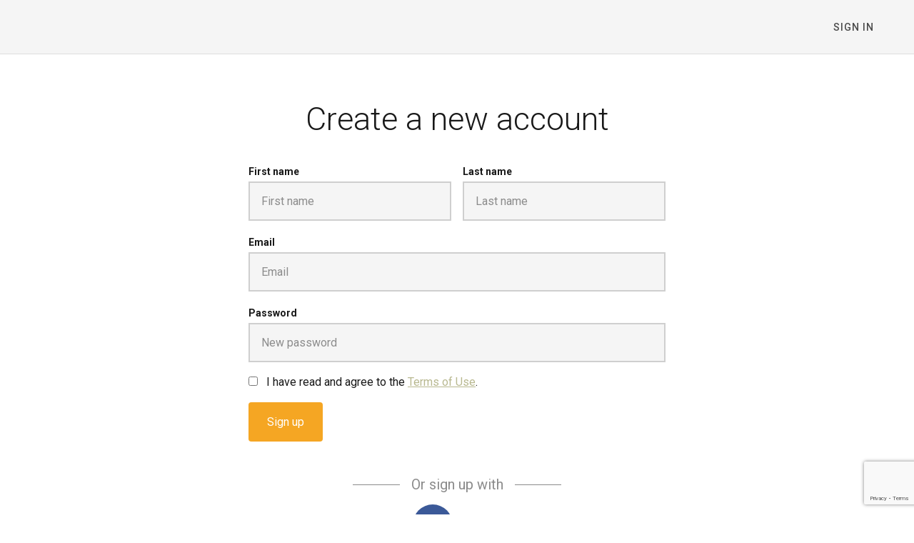

--- FILE ---
content_type: text/html; charset=utf-8
request_url: https://www.google.com/recaptcha/api2/anchor?ar=1&k=6LcHMbwrAAAAAKdRrUk-BjwvEijSdfbaI-zc5eX5&co=aHR0cHM6Ly9sZWFybnBsYXl0aHJpdmUudGhpbmtpZmljLmNvbTo0NDM.&hl=en&v=PoyoqOPhxBO7pBk68S4YbpHZ&size=invisible&anchor-ms=20000&execute-ms=30000&cb=xghcjahdoqrk
body_size: 48970
content:
<!DOCTYPE HTML><html dir="ltr" lang="en"><head><meta http-equiv="Content-Type" content="text/html; charset=UTF-8">
<meta http-equiv="X-UA-Compatible" content="IE=edge">
<title>reCAPTCHA</title>
<style type="text/css">
/* cyrillic-ext */
@font-face {
  font-family: 'Roboto';
  font-style: normal;
  font-weight: 400;
  font-stretch: 100%;
  src: url(//fonts.gstatic.com/s/roboto/v48/KFO7CnqEu92Fr1ME7kSn66aGLdTylUAMa3GUBHMdazTgWw.woff2) format('woff2');
  unicode-range: U+0460-052F, U+1C80-1C8A, U+20B4, U+2DE0-2DFF, U+A640-A69F, U+FE2E-FE2F;
}
/* cyrillic */
@font-face {
  font-family: 'Roboto';
  font-style: normal;
  font-weight: 400;
  font-stretch: 100%;
  src: url(//fonts.gstatic.com/s/roboto/v48/KFO7CnqEu92Fr1ME7kSn66aGLdTylUAMa3iUBHMdazTgWw.woff2) format('woff2');
  unicode-range: U+0301, U+0400-045F, U+0490-0491, U+04B0-04B1, U+2116;
}
/* greek-ext */
@font-face {
  font-family: 'Roboto';
  font-style: normal;
  font-weight: 400;
  font-stretch: 100%;
  src: url(//fonts.gstatic.com/s/roboto/v48/KFO7CnqEu92Fr1ME7kSn66aGLdTylUAMa3CUBHMdazTgWw.woff2) format('woff2');
  unicode-range: U+1F00-1FFF;
}
/* greek */
@font-face {
  font-family: 'Roboto';
  font-style: normal;
  font-weight: 400;
  font-stretch: 100%;
  src: url(//fonts.gstatic.com/s/roboto/v48/KFO7CnqEu92Fr1ME7kSn66aGLdTylUAMa3-UBHMdazTgWw.woff2) format('woff2');
  unicode-range: U+0370-0377, U+037A-037F, U+0384-038A, U+038C, U+038E-03A1, U+03A3-03FF;
}
/* math */
@font-face {
  font-family: 'Roboto';
  font-style: normal;
  font-weight: 400;
  font-stretch: 100%;
  src: url(//fonts.gstatic.com/s/roboto/v48/KFO7CnqEu92Fr1ME7kSn66aGLdTylUAMawCUBHMdazTgWw.woff2) format('woff2');
  unicode-range: U+0302-0303, U+0305, U+0307-0308, U+0310, U+0312, U+0315, U+031A, U+0326-0327, U+032C, U+032F-0330, U+0332-0333, U+0338, U+033A, U+0346, U+034D, U+0391-03A1, U+03A3-03A9, U+03B1-03C9, U+03D1, U+03D5-03D6, U+03F0-03F1, U+03F4-03F5, U+2016-2017, U+2034-2038, U+203C, U+2040, U+2043, U+2047, U+2050, U+2057, U+205F, U+2070-2071, U+2074-208E, U+2090-209C, U+20D0-20DC, U+20E1, U+20E5-20EF, U+2100-2112, U+2114-2115, U+2117-2121, U+2123-214F, U+2190, U+2192, U+2194-21AE, U+21B0-21E5, U+21F1-21F2, U+21F4-2211, U+2213-2214, U+2216-22FF, U+2308-230B, U+2310, U+2319, U+231C-2321, U+2336-237A, U+237C, U+2395, U+239B-23B7, U+23D0, U+23DC-23E1, U+2474-2475, U+25AF, U+25B3, U+25B7, U+25BD, U+25C1, U+25CA, U+25CC, U+25FB, U+266D-266F, U+27C0-27FF, U+2900-2AFF, U+2B0E-2B11, U+2B30-2B4C, U+2BFE, U+3030, U+FF5B, U+FF5D, U+1D400-1D7FF, U+1EE00-1EEFF;
}
/* symbols */
@font-face {
  font-family: 'Roboto';
  font-style: normal;
  font-weight: 400;
  font-stretch: 100%;
  src: url(//fonts.gstatic.com/s/roboto/v48/KFO7CnqEu92Fr1ME7kSn66aGLdTylUAMaxKUBHMdazTgWw.woff2) format('woff2');
  unicode-range: U+0001-000C, U+000E-001F, U+007F-009F, U+20DD-20E0, U+20E2-20E4, U+2150-218F, U+2190, U+2192, U+2194-2199, U+21AF, U+21E6-21F0, U+21F3, U+2218-2219, U+2299, U+22C4-22C6, U+2300-243F, U+2440-244A, U+2460-24FF, U+25A0-27BF, U+2800-28FF, U+2921-2922, U+2981, U+29BF, U+29EB, U+2B00-2BFF, U+4DC0-4DFF, U+FFF9-FFFB, U+10140-1018E, U+10190-1019C, U+101A0, U+101D0-101FD, U+102E0-102FB, U+10E60-10E7E, U+1D2C0-1D2D3, U+1D2E0-1D37F, U+1F000-1F0FF, U+1F100-1F1AD, U+1F1E6-1F1FF, U+1F30D-1F30F, U+1F315, U+1F31C, U+1F31E, U+1F320-1F32C, U+1F336, U+1F378, U+1F37D, U+1F382, U+1F393-1F39F, U+1F3A7-1F3A8, U+1F3AC-1F3AF, U+1F3C2, U+1F3C4-1F3C6, U+1F3CA-1F3CE, U+1F3D4-1F3E0, U+1F3ED, U+1F3F1-1F3F3, U+1F3F5-1F3F7, U+1F408, U+1F415, U+1F41F, U+1F426, U+1F43F, U+1F441-1F442, U+1F444, U+1F446-1F449, U+1F44C-1F44E, U+1F453, U+1F46A, U+1F47D, U+1F4A3, U+1F4B0, U+1F4B3, U+1F4B9, U+1F4BB, U+1F4BF, U+1F4C8-1F4CB, U+1F4D6, U+1F4DA, U+1F4DF, U+1F4E3-1F4E6, U+1F4EA-1F4ED, U+1F4F7, U+1F4F9-1F4FB, U+1F4FD-1F4FE, U+1F503, U+1F507-1F50B, U+1F50D, U+1F512-1F513, U+1F53E-1F54A, U+1F54F-1F5FA, U+1F610, U+1F650-1F67F, U+1F687, U+1F68D, U+1F691, U+1F694, U+1F698, U+1F6AD, U+1F6B2, U+1F6B9-1F6BA, U+1F6BC, U+1F6C6-1F6CF, U+1F6D3-1F6D7, U+1F6E0-1F6EA, U+1F6F0-1F6F3, U+1F6F7-1F6FC, U+1F700-1F7FF, U+1F800-1F80B, U+1F810-1F847, U+1F850-1F859, U+1F860-1F887, U+1F890-1F8AD, U+1F8B0-1F8BB, U+1F8C0-1F8C1, U+1F900-1F90B, U+1F93B, U+1F946, U+1F984, U+1F996, U+1F9E9, U+1FA00-1FA6F, U+1FA70-1FA7C, U+1FA80-1FA89, U+1FA8F-1FAC6, U+1FACE-1FADC, U+1FADF-1FAE9, U+1FAF0-1FAF8, U+1FB00-1FBFF;
}
/* vietnamese */
@font-face {
  font-family: 'Roboto';
  font-style: normal;
  font-weight: 400;
  font-stretch: 100%;
  src: url(//fonts.gstatic.com/s/roboto/v48/KFO7CnqEu92Fr1ME7kSn66aGLdTylUAMa3OUBHMdazTgWw.woff2) format('woff2');
  unicode-range: U+0102-0103, U+0110-0111, U+0128-0129, U+0168-0169, U+01A0-01A1, U+01AF-01B0, U+0300-0301, U+0303-0304, U+0308-0309, U+0323, U+0329, U+1EA0-1EF9, U+20AB;
}
/* latin-ext */
@font-face {
  font-family: 'Roboto';
  font-style: normal;
  font-weight: 400;
  font-stretch: 100%;
  src: url(//fonts.gstatic.com/s/roboto/v48/KFO7CnqEu92Fr1ME7kSn66aGLdTylUAMa3KUBHMdazTgWw.woff2) format('woff2');
  unicode-range: U+0100-02BA, U+02BD-02C5, U+02C7-02CC, U+02CE-02D7, U+02DD-02FF, U+0304, U+0308, U+0329, U+1D00-1DBF, U+1E00-1E9F, U+1EF2-1EFF, U+2020, U+20A0-20AB, U+20AD-20C0, U+2113, U+2C60-2C7F, U+A720-A7FF;
}
/* latin */
@font-face {
  font-family: 'Roboto';
  font-style: normal;
  font-weight: 400;
  font-stretch: 100%;
  src: url(//fonts.gstatic.com/s/roboto/v48/KFO7CnqEu92Fr1ME7kSn66aGLdTylUAMa3yUBHMdazQ.woff2) format('woff2');
  unicode-range: U+0000-00FF, U+0131, U+0152-0153, U+02BB-02BC, U+02C6, U+02DA, U+02DC, U+0304, U+0308, U+0329, U+2000-206F, U+20AC, U+2122, U+2191, U+2193, U+2212, U+2215, U+FEFF, U+FFFD;
}
/* cyrillic-ext */
@font-face {
  font-family: 'Roboto';
  font-style: normal;
  font-weight: 500;
  font-stretch: 100%;
  src: url(//fonts.gstatic.com/s/roboto/v48/KFO7CnqEu92Fr1ME7kSn66aGLdTylUAMa3GUBHMdazTgWw.woff2) format('woff2');
  unicode-range: U+0460-052F, U+1C80-1C8A, U+20B4, U+2DE0-2DFF, U+A640-A69F, U+FE2E-FE2F;
}
/* cyrillic */
@font-face {
  font-family: 'Roboto';
  font-style: normal;
  font-weight: 500;
  font-stretch: 100%;
  src: url(//fonts.gstatic.com/s/roboto/v48/KFO7CnqEu92Fr1ME7kSn66aGLdTylUAMa3iUBHMdazTgWw.woff2) format('woff2');
  unicode-range: U+0301, U+0400-045F, U+0490-0491, U+04B0-04B1, U+2116;
}
/* greek-ext */
@font-face {
  font-family: 'Roboto';
  font-style: normal;
  font-weight: 500;
  font-stretch: 100%;
  src: url(//fonts.gstatic.com/s/roboto/v48/KFO7CnqEu92Fr1ME7kSn66aGLdTylUAMa3CUBHMdazTgWw.woff2) format('woff2');
  unicode-range: U+1F00-1FFF;
}
/* greek */
@font-face {
  font-family: 'Roboto';
  font-style: normal;
  font-weight: 500;
  font-stretch: 100%;
  src: url(//fonts.gstatic.com/s/roboto/v48/KFO7CnqEu92Fr1ME7kSn66aGLdTylUAMa3-UBHMdazTgWw.woff2) format('woff2');
  unicode-range: U+0370-0377, U+037A-037F, U+0384-038A, U+038C, U+038E-03A1, U+03A3-03FF;
}
/* math */
@font-face {
  font-family: 'Roboto';
  font-style: normal;
  font-weight: 500;
  font-stretch: 100%;
  src: url(//fonts.gstatic.com/s/roboto/v48/KFO7CnqEu92Fr1ME7kSn66aGLdTylUAMawCUBHMdazTgWw.woff2) format('woff2');
  unicode-range: U+0302-0303, U+0305, U+0307-0308, U+0310, U+0312, U+0315, U+031A, U+0326-0327, U+032C, U+032F-0330, U+0332-0333, U+0338, U+033A, U+0346, U+034D, U+0391-03A1, U+03A3-03A9, U+03B1-03C9, U+03D1, U+03D5-03D6, U+03F0-03F1, U+03F4-03F5, U+2016-2017, U+2034-2038, U+203C, U+2040, U+2043, U+2047, U+2050, U+2057, U+205F, U+2070-2071, U+2074-208E, U+2090-209C, U+20D0-20DC, U+20E1, U+20E5-20EF, U+2100-2112, U+2114-2115, U+2117-2121, U+2123-214F, U+2190, U+2192, U+2194-21AE, U+21B0-21E5, U+21F1-21F2, U+21F4-2211, U+2213-2214, U+2216-22FF, U+2308-230B, U+2310, U+2319, U+231C-2321, U+2336-237A, U+237C, U+2395, U+239B-23B7, U+23D0, U+23DC-23E1, U+2474-2475, U+25AF, U+25B3, U+25B7, U+25BD, U+25C1, U+25CA, U+25CC, U+25FB, U+266D-266F, U+27C0-27FF, U+2900-2AFF, U+2B0E-2B11, U+2B30-2B4C, U+2BFE, U+3030, U+FF5B, U+FF5D, U+1D400-1D7FF, U+1EE00-1EEFF;
}
/* symbols */
@font-face {
  font-family: 'Roboto';
  font-style: normal;
  font-weight: 500;
  font-stretch: 100%;
  src: url(//fonts.gstatic.com/s/roboto/v48/KFO7CnqEu92Fr1ME7kSn66aGLdTylUAMaxKUBHMdazTgWw.woff2) format('woff2');
  unicode-range: U+0001-000C, U+000E-001F, U+007F-009F, U+20DD-20E0, U+20E2-20E4, U+2150-218F, U+2190, U+2192, U+2194-2199, U+21AF, U+21E6-21F0, U+21F3, U+2218-2219, U+2299, U+22C4-22C6, U+2300-243F, U+2440-244A, U+2460-24FF, U+25A0-27BF, U+2800-28FF, U+2921-2922, U+2981, U+29BF, U+29EB, U+2B00-2BFF, U+4DC0-4DFF, U+FFF9-FFFB, U+10140-1018E, U+10190-1019C, U+101A0, U+101D0-101FD, U+102E0-102FB, U+10E60-10E7E, U+1D2C0-1D2D3, U+1D2E0-1D37F, U+1F000-1F0FF, U+1F100-1F1AD, U+1F1E6-1F1FF, U+1F30D-1F30F, U+1F315, U+1F31C, U+1F31E, U+1F320-1F32C, U+1F336, U+1F378, U+1F37D, U+1F382, U+1F393-1F39F, U+1F3A7-1F3A8, U+1F3AC-1F3AF, U+1F3C2, U+1F3C4-1F3C6, U+1F3CA-1F3CE, U+1F3D4-1F3E0, U+1F3ED, U+1F3F1-1F3F3, U+1F3F5-1F3F7, U+1F408, U+1F415, U+1F41F, U+1F426, U+1F43F, U+1F441-1F442, U+1F444, U+1F446-1F449, U+1F44C-1F44E, U+1F453, U+1F46A, U+1F47D, U+1F4A3, U+1F4B0, U+1F4B3, U+1F4B9, U+1F4BB, U+1F4BF, U+1F4C8-1F4CB, U+1F4D6, U+1F4DA, U+1F4DF, U+1F4E3-1F4E6, U+1F4EA-1F4ED, U+1F4F7, U+1F4F9-1F4FB, U+1F4FD-1F4FE, U+1F503, U+1F507-1F50B, U+1F50D, U+1F512-1F513, U+1F53E-1F54A, U+1F54F-1F5FA, U+1F610, U+1F650-1F67F, U+1F687, U+1F68D, U+1F691, U+1F694, U+1F698, U+1F6AD, U+1F6B2, U+1F6B9-1F6BA, U+1F6BC, U+1F6C6-1F6CF, U+1F6D3-1F6D7, U+1F6E0-1F6EA, U+1F6F0-1F6F3, U+1F6F7-1F6FC, U+1F700-1F7FF, U+1F800-1F80B, U+1F810-1F847, U+1F850-1F859, U+1F860-1F887, U+1F890-1F8AD, U+1F8B0-1F8BB, U+1F8C0-1F8C1, U+1F900-1F90B, U+1F93B, U+1F946, U+1F984, U+1F996, U+1F9E9, U+1FA00-1FA6F, U+1FA70-1FA7C, U+1FA80-1FA89, U+1FA8F-1FAC6, U+1FACE-1FADC, U+1FADF-1FAE9, U+1FAF0-1FAF8, U+1FB00-1FBFF;
}
/* vietnamese */
@font-face {
  font-family: 'Roboto';
  font-style: normal;
  font-weight: 500;
  font-stretch: 100%;
  src: url(//fonts.gstatic.com/s/roboto/v48/KFO7CnqEu92Fr1ME7kSn66aGLdTylUAMa3OUBHMdazTgWw.woff2) format('woff2');
  unicode-range: U+0102-0103, U+0110-0111, U+0128-0129, U+0168-0169, U+01A0-01A1, U+01AF-01B0, U+0300-0301, U+0303-0304, U+0308-0309, U+0323, U+0329, U+1EA0-1EF9, U+20AB;
}
/* latin-ext */
@font-face {
  font-family: 'Roboto';
  font-style: normal;
  font-weight: 500;
  font-stretch: 100%;
  src: url(//fonts.gstatic.com/s/roboto/v48/KFO7CnqEu92Fr1ME7kSn66aGLdTylUAMa3KUBHMdazTgWw.woff2) format('woff2');
  unicode-range: U+0100-02BA, U+02BD-02C5, U+02C7-02CC, U+02CE-02D7, U+02DD-02FF, U+0304, U+0308, U+0329, U+1D00-1DBF, U+1E00-1E9F, U+1EF2-1EFF, U+2020, U+20A0-20AB, U+20AD-20C0, U+2113, U+2C60-2C7F, U+A720-A7FF;
}
/* latin */
@font-face {
  font-family: 'Roboto';
  font-style: normal;
  font-weight: 500;
  font-stretch: 100%;
  src: url(//fonts.gstatic.com/s/roboto/v48/KFO7CnqEu92Fr1ME7kSn66aGLdTylUAMa3yUBHMdazQ.woff2) format('woff2');
  unicode-range: U+0000-00FF, U+0131, U+0152-0153, U+02BB-02BC, U+02C6, U+02DA, U+02DC, U+0304, U+0308, U+0329, U+2000-206F, U+20AC, U+2122, U+2191, U+2193, U+2212, U+2215, U+FEFF, U+FFFD;
}
/* cyrillic-ext */
@font-face {
  font-family: 'Roboto';
  font-style: normal;
  font-weight: 900;
  font-stretch: 100%;
  src: url(//fonts.gstatic.com/s/roboto/v48/KFO7CnqEu92Fr1ME7kSn66aGLdTylUAMa3GUBHMdazTgWw.woff2) format('woff2');
  unicode-range: U+0460-052F, U+1C80-1C8A, U+20B4, U+2DE0-2DFF, U+A640-A69F, U+FE2E-FE2F;
}
/* cyrillic */
@font-face {
  font-family: 'Roboto';
  font-style: normal;
  font-weight: 900;
  font-stretch: 100%;
  src: url(//fonts.gstatic.com/s/roboto/v48/KFO7CnqEu92Fr1ME7kSn66aGLdTylUAMa3iUBHMdazTgWw.woff2) format('woff2');
  unicode-range: U+0301, U+0400-045F, U+0490-0491, U+04B0-04B1, U+2116;
}
/* greek-ext */
@font-face {
  font-family: 'Roboto';
  font-style: normal;
  font-weight: 900;
  font-stretch: 100%;
  src: url(//fonts.gstatic.com/s/roboto/v48/KFO7CnqEu92Fr1ME7kSn66aGLdTylUAMa3CUBHMdazTgWw.woff2) format('woff2');
  unicode-range: U+1F00-1FFF;
}
/* greek */
@font-face {
  font-family: 'Roboto';
  font-style: normal;
  font-weight: 900;
  font-stretch: 100%;
  src: url(//fonts.gstatic.com/s/roboto/v48/KFO7CnqEu92Fr1ME7kSn66aGLdTylUAMa3-UBHMdazTgWw.woff2) format('woff2');
  unicode-range: U+0370-0377, U+037A-037F, U+0384-038A, U+038C, U+038E-03A1, U+03A3-03FF;
}
/* math */
@font-face {
  font-family: 'Roboto';
  font-style: normal;
  font-weight: 900;
  font-stretch: 100%;
  src: url(//fonts.gstatic.com/s/roboto/v48/KFO7CnqEu92Fr1ME7kSn66aGLdTylUAMawCUBHMdazTgWw.woff2) format('woff2');
  unicode-range: U+0302-0303, U+0305, U+0307-0308, U+0310, U+0312, U+0315, U+031A, U+0326-0327, U+032C, U+032F-0330, U+0332-0333, U+0338, U+033A, U+0346, U+034D, U+0391-03A1, U+03A3-03A9, U+03B1-03C9, U+03D1, U+03D5-03D6, U+03F0-03F1, U+03F4-03F5, U+2016-2017, U+2034-2038, U+203C, U+2040, U+2043, U+2047, U+2050, U+2057, U+205F, U+2070-2071, U+2074-208E, U+2090-209C, U+20D0-20DC, U+20E1, U+20E5-20EF, U+2100-2112, U+2114-2115, U+2117-2121, U+2123-214F, U+2190, U+2192, U+2194-21AE, U+21B0-21E5, U+21F1-21F2, U+21F4-2211, U+2213-2214, U+2216-22FF, U+2308-230B, U+2310, U+2319, U+231C-2321, U+2336-237A, U+237C, U+2395, U+239B-23B7, U+23D0, U+23DC-23E1, U+2474-2475, U+25AF, U+25B3, U+25B7, U+25BD, U+25C1, U+25CA, U+25CC, U+25FB, U+266D-266F, U+27C0-27FF, U+2900-2AFF, U+2B0E-2B11, U+2B30-2B4C, U+2BFE, U+3030, U+FF5B, U+FF5D, U+1D400-1D7FF, U+1EE00-1EEFF;
}
/* symbols */
@font-face {
  font-family: 'Roboto';
  font-style: normal;
  font-weight: 900;
  font-stretch: 100%;
  src: url(//fonts.gstatic.com/s/roboto/v48/KFO7CnqEu92Fr1ME7kSn66aGLdTylUAMaxKUBHMdazTgWw.woff2) format('woff2');
  unicode-range: U+0001-000C, U+000E-001F, U+007F-009F, U+20DD-20E0, U+20E2-20E4, U+2150-218F, U+2190, U+2192, U+2194-2199, U+21AF, U+21E6-21F0, U+21F3, U+2218-2219, U+2299, U+22C4-22C6, U+2300-243F, U+2440-244A, U+2460-24FF, U+25A0-27BF, U+2800-28FF, U+2921-2922, U+2981, U+29BF, U+29EB, U+2B00-2BFF, U+4DC0-4DFF, U+FFF9-FFFB, U+10140-1018E, U+10190-1019C, U+101A0, U+101D0-101FD, U+102E0-102FB, U+10E60-10E7E, U+1D2C0-1D2D3, U+1D2E0-1D37F, U+1F000-1F0FF, U+1F100-1F1AD, U+1F1E6-1F1FF, U+1F30D-1F30F, U+1F315, U+1F31C, U+1F31E, U+1F320-1F32C, U+1F336, U+1F378, U+1F37D, U+1F382, U+1F393-1F39F, U+1F3A7-1F3A8, U+1F3AC-1F3AF, U+1F3C2, U+1F3C4-1F3C6, U+1F3CA-1F3CE, U+1F3D4-1F3E0, U+1F3ED, U+1F3F1-1F3F3, U+1F3F5-1F3F7, U+1F408, U+1F415, U+1F41F, U+1F426, U+1F43F, U+1F441-1F442, U+1F444, U+1F446-1F449, U+1F44C-1F44E, U+1F453, U+1F46A, U+1F47D, U+1F4A3, U+1F4B0, U+1F4B3, U+1F4B9, U+1F4BB, U+1F4BF, U+1F4C8-1F4CB, U+1F4D6, U+1F4DA, U+1F4DF, U+1F4E3-1F4E6, U+1F4EA-1F4ED, U+1F4F7, U+1F4F9-1F4FB, U+1F4FD-1F4FE, U+1F503, U+1F507-1F50B, U+1F50D, U+1F512-1F513, U+1F53E-1F54A, U+1F54F-1F5FA, U+1F610, U+1F650-1F67F, U+1F687, U+1F68D, U+1F691, U+1F694, U+1F698, U+1F6AD, U+1F6B2, U+1F6B9-1F6BA, U+1F6BC, U+1F6C6-1F6CF, U+1F6D3-1F6D7, U+1F6E0-1F6EA, U+1F6F0-1F6F3, U+1F6F7-1F6FC, U+1F700-1F7FF, U+1F800-1F80B, U+1F810-1F847, U+1F850-1F859, U+1F860-1F887, U+1F890-1F8AD, U+1F8B0-1F8BB, U+1F8C0-1F8C1, U+1F900-1F90B, U+1F93B, U+1F946, U+1F984, U+1F996, U+1F9E9, U+1FA00-1FA6F, U+1FA70-1FA7C, U+1FA80-1FA89, U+1FA8F-1FAC6, U+1FACE-1FADC, U+1FADF-1FAE9, U+1FAF0-1FAF8, U+1FB00-1FBFF;
}
/* vietnamese */
@font-face {
  font-family: 'Roboto';
  font-style: normal;
  font-weight: 900;
  font-stretch: 100%;
  src: url(//fonts.gstatic.com/s/roboto/v48/KFO7CnqEu92Fr1ME7kSn66aGLdTylUAMa3OUBHMdazTgWw.woff2) format('woff2');
  unicode-range: U+0102-0103, U+0110-0111, U+0128-0129, U+0168-0169, U+01A0-01A1, U+01AF-01B0, U+0300-0301, U+0303-0304, U+0308-0309, U+0323, U+0329, U+1EA0-1EF9, U+20AB;
}
/* latin-ext */
@font-face {
  font-family: 'Roboto';
  font-style: normal;
  font-weight: 900;
  font-stretch: 100%;
  src: url(//fonts.gstatic.com/s/roboto/v48/KFO7CnqEu92Fr1ME7kSn66aGLdTylUAMa3KUBHMdazTgWw.woff2) format('woff2');
  unicode-range: U+0100-02BA, U+02BD-02C5, U+02C7-02CC, U+02CE-02D7, U+02DD-02FF, U+0304, U+0308, U+0329, U+1D00-1DBF, U+1E00-1E9F, U+1EF2-1EFF, U+2020, U+20A0-20AB, U+20AD-20C0, U+2113, U+2C60-2C7F, U+A720-A7FF;
}
/* latin */
@font-face {
  font-family: 'Roboto';
  font-style: normal;
  font-weight: 900;
  font-stretch: 100%;
  src: url(//fonts.gstatic.com/s/roboto/v48/KFO7CnqEu92Fr1ME7kSn66aGLdTylUAMa3yUBHMdazQ.woff2) format('woff2');
  unicode-range: U+0000-00FF, U+0131, U+0152-0153, U+02BB-02BC, U+02C6, U+02DA, U+02DC, U+0304, U+0308, U+0329, U+2000-206F, U+20AC, U+2122, U+2191, U+2193, U+2212, U+2215, U+FEFF, U+FFFD;
}

</style>
<link rel="stylesheet" type="text/css" href="https://www.gstatic.com/recaptcha/releases/PoyoqOPhxBO7pBk68S4YbpHZ/styles__ltr.css">
<script nonce="kZMi2CfZJnmuvLu42rAPsQ" type="text/javascript">window['__recaptcha_api'] = 'https://www.google.com/recaptcha/api2/';</script>
<script type="text/javascript" src="https://www.gstatic.com/recaptcha/releases/PoyoqOPhxBO7pBk68S4YbpHZ/recaptcha__en.js" nonce="kZMi2CfZJnmuvLu42rAPsQ">
      
    </script></head>
<body><div id="rc-anchor-alert" class="rc-anchor-alert"></div>
<input type="hidden" id="recaptcha-token" value="[base64]">
<script type="text/javascript" nonce="kZMi2CfZJnmuvLu42rAPsQ">
      recaptcha.anchor.Main.init("[\x22ainput\x22,[\x22bgdata\x22,\x22\x22,\[base64]/[base64]/[base64]/[base64]/[base64]/UltsKytdPUU6KEU8MjA0OD9SW2wrK109RT4+NnwxOTI6KChFJjY0NTEyKT09NTUyOTYmJk0rMTxjLmxlbmd0aCYmKGMuY2hhckNvZGVBdChNKzEpJjY0NTEyKT09NTYzMjA/[base64]/[base64]/[base64]/[base64]/[base64]/[base64]/[base64]\x22,\[base64]\\u003d\x22,\x22R3/CuMKmJ8KLfsKiO3gUwopEw6ocS8ODwobCssOqwoZ/[base64]/Csm7CmXNdwoEuR2gOa8KkwrrDp0rDmDIHw7rCkFnDtsORZcKHwqNRwpHDucKRwokDwrrCmsKfw4JAw5hiwojDiMOQw6PCpyLDlzDCr8OmfQLCgsKdBMOewr/ColjDvsK8w5JdfcKyw7EZNsOXa8Krwq88M8KAw5fDr8OuVAnCnG/DsWEywrUAdX9+JSfDjWPCs8O5Pz9Bw6sSwo17w5LDpcKkw5kgLMKYw7pSwroHwrnChzvDu33CucK2w6XDv3TCusOawp7CrwfChsOjbsKoLw7Cuw7CkVfDjMO2NFR5wpXDqcO6w4x4SANxwo3Dq3fDlcKHZTTCncOiw7DCtsKhwp/CnsKrwo88wrvCrH3Csj3CrVbDo8K+OBjDpsK9CsOPXsOgG2tBw4LCnWbDnhMBw47CpsOmwpVhI8K8LwpLHMK8w5QawqfClsOdDMKXcTdRwr/Du1vDiko4IhPDjMOIwrZLw4BcwrrCuGnCucOHS8OSwq4pHMOnDMKhw67DpWECAMODQ3zCnhHDpT4OXMOiw4vDon8ifMKewr9AFcO2XBjCtcK6IsKnccO0CyjCk8ODC8OsKkcQaGfDpsKML8K9wqlpA2BCw5UNacKdw7/DpcOjHMKdwqZsQ0/Dom7Cs0tdG8KOMcOdw7DDhDvDpsK6K8OACHXCvcODCUwUeDDCuS/CisOgw4jDqTbDl0hLw4x6Wgg9AnpSacK7wp/DgA/CghnDpMOGw6cSwpBvwp4idcK7YcORw7V/DRo5fF7DhlQFbsOZwoxDwr/CoMO3SsKdwonCo8ORwoPCtMOlPsKJwpl6TMOJwr3CjsOwwrDDl8Odw6s2KsKqbsOEw4LDi8KPw5lnwpLDgMO7Zz48ExJiw7Z/fkYNw7g7w50US3/CpsKzw7JVwqVBSgbCtsOAQzTCuQIKwpDCvsK7fRDDiToAworDgcK5w4zDn8K2wo8Cwol5BkQ8OcOmw7vDgBTCj2N2TTPDqsOUfsOCwr7Dm8K+w7TCqMK/w4jCiQBjwpFGD8KMSsOEw5fCpnAFwq8uXMK0J8OmwonCn8O/wqtmFMK2wqcUJcKNXi1qw6XChcObwqPDrBM3bV1CXMKowr/DjRBww7s1d8OuwolATMK1w4fCojlPwoNGwrN+wrYWwqfCnHfCpsKCLC7CiWPCqMO6OErCnsKAUgfDu8OiXHgkw7rCml/Dj8O2eMKSfSHCuMOYw4PCrsKwwozDlnE3ViF/[base64]/woHDkm7Ci8K/[base64]/DgcOxC8K2w7stwrHDsTPCgzHDvS9zw5M/[base64]/CgGXDszrCu05mw6dgMiocNsOiWcKSHW5SezYABMOlwpXCijPDpMOpwpPDk3TCgsOpwrIUW0nChMKYEMKxWkRaw7tcwrXCtsKqwo7CiMKww51fdMOow71HUcOGJ0BPNXLCj1/[base64]/CnwbDn8Oiw4bCgsOvwpXCvznDgXBPRMOqwrLChsOsRMKLwqBOwoTDhsOGwrAIwq5Jw7FwKMKiwqllcsKEw7Iaw4I1bcOyw4BBw7rDum1awqvDt8KhX1/Clxw7FQ/CkMOxU8KNw4nCr8OkwpQRByzDl8OWw5/[base64]/DqcOVwoLCqQATw6zCohcuwpNdwodIwqbCo8OUaEbDtlV6YxoSQB9kMMOBwpUqH8OQw4lkw6nDtMK8HMOXw6hNET0nwrxAJzRWw4cpFsOTAQAQwovDuMKdwo4YWsOATsOnw7rCoMKBwqZ/wqvClMKvAcKkwoXDrGfCng8uDsOYbxTCs2LCpk8AX3zCmMK2wrAxw6oLT8O8ZSrCn8Oxw6/DpcOnZWjDqsOMwp9+wpZzUHdzF8O9VxVnwojCjcOZTS4QYH9XLcKrS8OqNBHCqlgfZsK/NMOLZlkmw4TDmsKHY8O0w4xEeG7DgmJxS1fDocOLw4zDiw/CvlbDkW/[base64]/DqRnCiMK6w6gkTwnCrcKYwrbCo8O6w4vCs8OVw5tfdcK1BDoKwrzCvsOqSSvCsQFlcsO2NEXDpcK3wqY5FMKowqc+w43DuMOOFgkAw7fCvsKhZmk2w5TClxfDik7DjcOOC8OwDSYSw4fCu33DhRDDkxplw4NTb8OYwpfCnjsfwq0gwqYqRsO/[base64]/Dk8K2wpPCoExMwoMPIsKuwpwhwr0mwoTCvCDCk8OtbHzDtcOWKknCnMORNywjBcOac8O1w5LCocOqw7TDuFMSLg7DvMKhwr1Ew4/DmEXCm8Ouw63DucOowpQ4w6XCvMKXRj7DnCtfDSfDtyxdw6RAOErDnwTCosK+fgbDusKewro0Ljl5HsOWNsKyw4zDl8KKw7HCgUgAFl/CjsO5PsKwwolbOlHCgMKZwr7Cox8zfwnDrMOae8K+wrrCjGtqwq9Hw4TCkMOXd8Ovw43CpwPDiicCwq3DtQoJwr/[base64]/[base64]/wrnDlQNuwofCs8OGwqrCi2Zdwr3CqEHCvMK1KcO6wpzCv00owqV7Y0fDg8KOwrgawo9tXGdew6HDiUtTwpVWwq/[base64]/DlATCv3LCgHXDnHLDlEvCnsOewqpZVcOWXWV7I8KlecKnNxJ1JSjCjQDCrMOww4PCqiB2wrApVVxhw4gwwp5cwqLCiEDCmFRvw7Erb0vDhsK7w6nCgsOyHXRGX8K+QXJgwqU1TMKdZcKuZcKiwq9ow5/[base64]/Dv8K9w54QIzbCnsOfD2wnSsKqwr0IwqUFwqDCpFtswow3wqDCmAsuDXgeAmXCvcOtYMK9JD8Rw6NGN8OMwoQCbsKxwrQZw7fDiGQgcMOZNil3ZcObblDDlkPCmcK6NT/ClQt5wrdUDW8Uw4HDiFLCl3B6SFYww4rDiilswrVgwoNVw4pnBMKkw4jCsnzCtsKUwoLDisO1w5UXK8O/wq11w5smwqxeZsOGe8Kvw4DDkcKIw6TCmFTCjMOjwo3DhcOhwrxsXjZKwr7Cv2nCk8KHc3pnRcO4TA1Mwr7Dh8Oqw6jDlTRZw4I/w513w4XDocKCA0IFw6rDhcO/AsOjw6V4ChbCn8OEEjQ9w6x7QcKxwo3CnzvCgmnCnMO1BlHDjMKhw6jDtsOWaW3CncOgw6IAQGDCvsK/wrJywrjClBNfRWDDgw7CvMOKaSbCh8KfC31qMsO5D8K9J8KFwqk1w7PCoRpcCsKsLcOSL8KIBcOncTTChEjCoA/[base64]/DsA3DnnMsRyIGb8KhJwvChm/Co3zDp8KZw7fDkcO4JsKPwqQUIMOsasOBwrfCiGbDlDdRGMObwqAWIyZtGWBRJsKaXzfDsMOlw4Vgw7lqwrtZPxnDhDjCvMK5w5PCuUMpw4HCjXx0w43DjkbDuA4/[base64]/DoMKlw6cEwoRrOcOmAcOcSGvDvsONwr/DmFEpTTgjw48UWsKsw6DCiMKnZ3Miw64TOcOmTG3DmcK2wqI0EMO7eHfDnMKyPsOHGX0oEsKtMSwICVcywpHCtMOjN8OPwohnZR/Cv0PCscKRcCsTwq05CMO6BBfDi8KsSBZnw6vDnsKDDnxvE8Kbw4xJESNhG8KyTgvCvRHDuDF+Y2rDiwsMw6J7woUpCg1XQnTDjMO/[base64]/[base64]/Dr8KOwoXDqS1jwpMJw5TDsX7CmsO+fsK/woXDksKkWMK/cU9uVMORwo/CjQXDgMOcG8KUwpMiw5Qlw6PDoMKyw5DCmj/DgcKnKMK6w6jCo8KwRcOCw70ow4EIwrJNF8KswqNhwokiYHjCpVjDp8O8DcOPw5TDjBLCukx1cmnDmcOIw53DjcOxw7XCl8O3wr/DjCjDm3gzwo0Tw4PDlcKKw6TDiMOYwonDlD3DosKZdGNBZHAAw57DuC3DlsKpUcO/GMOPw4bCksO1OsKSw4TDn3TDp8OaY8OIABTCunlEwqNtwrlATsOMwoLCgBQDwq17ETxGw4LClXHDkcKScsOVw47Di2ASaCvDoChrNBXDh3dAwqQSQMOPwrdKWsKQwotKwog+HMKiJMKaw6DCvMKnw4wNcHXDjQLCjUUlBm8jw6BNwq/CvcKYwqcoc8OywpDClwPCmWrDrUfCk8Oqwphgw5LCmcOxc8OOMcKPwo0kwrokFxXDr8KlwrnCo8KjLk/[base64]/Fwcnw7XDg8KtQDB2w7fDvMO5XcOzwrrDi39nW2TCvcOXd8KXw4zDoHnCr8O6wrrDiMKQRkBdScKSwo0NwofCm8KswoLCux3DuMKQwpoaXMOlwqtePsKXwoB0M8KkJsKCw553B8KxO8Omwq/Dgmdhw4VrwqsUwoIpMsOHw5JPw4Aaw6BEwrjCuMOYwqNeNUfDhMKXw7QwRsK0w402wqUnwqjCh2TCnURuwrTDiMONw4x/w687A8KgRsKkw4fDqBHCnX7DpnfChcKYXMO3Z8KtJcKsGMOuw7h5w7fCl8KBw4bCosKLw5/DkcOfYgglwrd9KsKtBmzDgsOvaEfDuj87WsOoSMK+L8Kqwp5Lw7hPwplGw7pKR0QELGjCr2EpwrXDncKIRC3DrS7DhMO5woJEwp7ChWTDj8OFTsKrHjdUMMODccK6EALDtmPDo2BKZsKIw6/Dl8KJwozDtA/Dq8Kmw5/[base64]/w4PDmcKOwqgMw6nDvj3CuMKrScO1wrxsw45Zw4BQDsOpTE7DphR7w4zCs8OEQFzCuQBRwr8LRMOEw6vDhxDCvMKPdiLDhsKURGDDrMOEECjChRbDiW4sbcKnw684w4DCkx3CtcOxworDgsKqU8OHwrtUwonDi8OwwrhDwqXCm8OpccKbw5FLXcK/dURDwqDCqMKjwqNwMH/[base64]/CmxjDocOJO09Qb1PCp0tbwqtswr9vwpPCvXVjMMKBeMO7IcOYwqcIT8OMwpTCvMO0CTjDucKrw4BFM8KKdxUewpJ/[base64]/DrcOoNBrCssKjCDDDv8KFwr50wp/DiHzCiSdGw7M5GcOvw79Gw7x/[base64]/CgsKleRVvw6/CqS3DvGzCp8K/wr/DuQBOw6wtMSPCgGDDg8ORwpl5NSolJBrDnGDCoATCtsKkZsK3wrPCuSE6w4DCrMKETMONNMO0wpccHcO1GXwKHsOBwpBhLyVpKcOUw7F0Skpnw73DiEk7w6LDmsKQDcOzaUjDulobamTDlDNKeMOJVsKCNcOsw6nDocKdCx00WsKjUAjDhsObwrY5YFg4acOxMytQwq/CiMKvcsKrH8Kjw5bCnMOcHcK/bcKbw5TCgMOTw7Bpw4PCpFAFMRt7TcKvQsKwN1HCkMOsw650XzMKwofDk8Kaf8KZBlfCmMO0RkZ2wp0jV8KuI8KMwpQ8w5Ulc8Ohw4BowrsRwq/DnMOmAmgcRsORPzHDpF3Cr8OuwoZuwr0MwrUfw4jDsMOxw7HDkHrDsSXDqcOgVsK/MztdaUrDqhDDscKVPmVycSsSA0fCshNVSVQAw7vDkMKFKsOPBSMvw47DvGfDoSbCr8OJw6vCsTZ3W8OiwpdUXcKLYlDCtUzCmMOcw7t1wq7DgE/[base64]/Di3vCnRjDjmZDTW4kJsOqPMO7wqXCphrDhSjDmcOBUV5/dcKqeg0Fw4Yxd2pBwowFwozDusKrw6/DqMKGSBRkwo7ClsK0w706EsK7AVHCsMOXw5QIwo4YQCDDmsO6ChRhADHDnhTCnScQw5YSwoQCIsOvwqdhYsOlw64FVsO1wpIVKnkzGyhUwq/[base64]/[base64]/DjsOiwpTDkS7Cq8OBwotKN8OcVsKPZSfCgyjCtMOCN0LDq8KlP8KsM23DoMOxLDIfw5PDsMKRBMO6EmHCui3DsMKNwo/DhWk2IFAtwohfwqwSwovDoEDDs8KOw6zDlEFdXC1VwpBZLS8dIxfCmsOPa8K/G1RFJhTDtMOaNnXDtcK8TWDDgcKDAsO/wp58wrUISQbCpMKLwrzCvMKTwr7DicOIw5fCt8OTwqrCocOOTsOobQXDo27CssOsccOjwpQlfzQfSHbCp1Iafj7CqAkcwrYzf1VGHMK6wp/Du8KiwonCpHDDmyLCjGYjScOsesKswqFyJH3Cpn5Hw75YwqnCgB4zwo7CpC7CjHwkYwzDqX7DigZgwoUpQcKXLcOSAmfDrMOVwrHDmcKAwrvDocOSBsK5RsKIwpt8wr3DrcKEwoAzwoTDqMKbInjCshsfwrTDiijCn0XClsKmwpcqwrXCpkjClVhOcMOUw5/CoMO8JFrCjsO1wrM8w6zCqATDmsOCfsO5w7fDr8KmwqVyBcOwJsKLw6HCuyPDtcKhw6XDsWbDpxo0IsOoe8KadsK/w7YGw7LCoRNrS8Ouw5fCvQoTSsOrw5fDlsOCC8OAwp7Ch8O0woVvZ3tPw4oXJcKfw7/DkR0Ywo7DlhDCkx/DhcK6w5gzX8K4wpkRchJew5rDqXd5SEofQsKpTMOdaFbCi3XCoVAIBh1Uw73CiWM0KsKOCsK1dRHDgXVOMsKLw6shccOkwqdeA8K/wqbCo24OUUkyQQc9KsOfw7PDhsKlbsKKw7twwp/CvBbCkQVDw7HCp2vDjsKDwocZwrbDtUPCsEdQwqY7wrTDkwkuwoQJw5bCu2zCmwJ7Lm5YZjwowpXDkMOMLsKyIQ5LWcKkwpjCjMKZwrDCksOjw4h3OhHDjyclw50JXcOZw47DqmTDuMKUwrwmw7TCicKvWB/[base64]/CsmHDsm1WNSAIK8O3ZWwPwp5PWSxVeAzCgHAewo7DoMK/w4IhGQvCjWQnwqIqw7/CsD5zUMKfcARgwrV5bcO2w5wJw73DkFsrw7TCncO3JlrDmwDDuSZCwpYnEsKmw7cDwoXCncO4w4/CgBR2Z8OaccK0Nw3CslPDucKHwoREQcK5w4tsS8OSw7dZwr5VDcKABGnDt2fCrMKuEAsMw4s0HXPDhkdPw5/CscOmB8K4esOeGMKyw4LCq8OFwr5hw7t6HBnDoFQlR0NMwqBFWcO/w5hVwrXDpEIBL8OrYi5rQMKCwq7DqAgXwogPAwrDtwDCmSTClkTDhMKneMOiwqYLAx5SwoNhw5BZw4dHam/Dv8OGQCnDjyZnC8KKw5TCnjdGa1nDsg7CuMKhwp4JwrEELxR9UMKiwodHw5kww4ZsXQIEaMOFwohKw7PDuMKMLMOyXwR6MMOSDQ9/UB/[base64]/DqW8cw7R9Ggw7AyV/wolBwqXCqQDDlz/Cj3Nbw7IxwoIfw5VKacKKBmvDqHbDu8KcwpFDFGZ6wo/CgDM3dcOjbcK4CMORI1wOFMKvOxtbwqdtwoNNUMKEwpPCjsKBf8OTw4fDlkREFn/Cni/DvsKPKGHDpcOaVCkhPsOLwoUvYF3Dm1vCvCHDhsKPF2TCmMOQwroGOhseUWnDuwbCt8OCPSpHw5p5DAnDrcKXw6Zcw486UcKPw7cow4/Cu8OSw6FNKHAgCCfDosKfTgvDlcO8wqjChsKVwoFHKcOFcHJ+axXDi8KIw6xaG0bClMKdwqJfYC5AwpA/FUbDsj7Cq0kvw73Dr3HCosKwGsKAwpcRw6wXfhAaWw1Xw6DDsR9hw6/CugzCvQBJZTfCs8OCb3zClMOJAsOTwpYCwpvCuUtlw5oyw6hdw5nChsOybEfCp8KPw7TDhhvDhsOZw4nDoMO6Q8KTw5vDmzhzGsOaw5MsR2pSwp/[base64]/[base64]/Dq2dGElfCicOvHTdLwprDjcKYwooED8OJGHphM8ODBMOawonCo8KwHMKowo3DqMKvb8KxYcOqSSwcw5kIOGMHQ8OKfH9LTFrCl8Kyw7sWblt0P8KcwpjCgCkKFR5EN8Knw5HCmMOuwrbDm8KvLcO/w4zDh8OKUXbCnMOEw5nCm8K1wohmfcObwrrCoW/[base64]/DqMORWMK4RcOSw6DDu8OoIgg1wqM+L8K/LcKtw6zDisKlST5RTsOXTcKtw4JVw6nCucOvOsK6VcKZAkjDk8KJwqtITsKLJhxJEsObw6t4wo4PM8OBCcOXwop/wpgcwp7DuMKsQA7DosOTwqw3DxvDh8K4JsKhbU3Ch1jCqcOlTSw+JsK2NcOBJw4nIcOeMcOjDcKuc8OaBRMWBkQMX8OWGQA0ZCHDmHFrw4JRSARBW8OKSX7CsXcBw74xw5ADbFJLwpvCn8KiSjdxwptww6Nsw5DDiQXDuFjDtsK6JQzCp1vDlMKiDMKjw5U4YcKlHz/DgcKew5zDl0LDumDDiV0ewr7Di0rDqMOHecOWbTt/[base64]/WcKNwqBMDcO+QcODLWJvN8K9w7N6VHbDrsOkX8OHFsKnSGfDgcOzw4HCr8OYbkDDqy5Uw6Upw6rDl8KNw6hfw7tww4jCkMOawokow6d8w5Auw4TCvsKswpTDrg3Ci8ObATPDo23CuxbDggnCiMKEOMOJHcOSw6bCn8KyQzHCgMOIw7A9bkvCrcOXQMKONcO/e8OqZGzCjCDDjSvDizY6ImA7bFghwq0hw7fCgVXDocKHTTAKYBfChMKRw4AlwoRBCy7Du8ORwp3CgsKFw4PDmi7Cv8Ojw5cHw6fDhMKsw5g1FCjDpcOXd8OHNcKLd8KXK8KtTcKjeiB1QwLDk17Dg8OSX0bCnsKpw6/CkcOow7rCo0LCqyQCw6/Cl10ufSTDtnojw4DCmXnDmTwMeUzDqlp1LcKUw74+AH7CssO8IMOSw4LCj8O2wq3Cv8KYwpBAwqFzwq/Cmx0wMWUmA8KRwrdEwoxiwpQSwqDCl8O6QMKAKcOsa0YoclQFwqp4IcK0KsOsCMOZw5cJw64twrfCkCRXTMOcw7TDgcOfwqwuwpnCmlLDosOzR8KZAnA6VFzCt8Kow7XDsMKGwqPCgmHDhEgxwpUCCcOlw6XCuRbChsOJQMK/dATDlsO0ek1bwpTDksKvHBDDgkFjwp7DmVoyNmZ5HWV9wrt6eWpHw7TDgjdOaT/DglrCtMONwolsw6zCk8O6GMOZwr4RwpDCtglIwrTDm0vCuyRXw6JOw7thYMKOaMO5R8K5w499w7TChHN6wrjDhyZOw70Hw69aAMOcw74pBsKtF8O1wpFjIMK1G0rCjlnCh8Kqw7lmG8OTwp3DlCHDp8KeaMOmIsKqwoweJy57wrhqwo/CjcOnwrZ6w6p4FG8eYTzCqMKsYMKpwrXCrMOxw5F7wqUuCsKtRErChsKmw6nCkcOswpYGHMKaURHCqsKJw4PCulN6HMODNDLCsCDCsMOfJn8bw6FAEsOGwrbCq30xKV1vwo/[base64]/DssKywrjDksOmw7/CowpiFFoiw4Qqw4rCm21/SVPCjWLDm8O+w4fDk3TCtMOmD0jCvsKIaTDDi8OTw6cGWMORw5zCuEXCpsKiEMKoXcKKwoDDi0rDjsK/[base64]/AcKKw6VGX2YvdcKWDMOTKBdpfVzDncODNlViwoobwqkKKMOQw4vDsMO7SsOGw74HFcOCwqbChznDuD5kE2p6EcOsw7s1w5Rdd3MzwqDDlm/ClMKlN8OJYGDCiMO8w50ow7E9QMOQMULDg3/CssOiwo0PT8K3ICEvwoHCrsOyw7lmw53DqsKAfcOvElF/wo93LVFuwopVwpDDjR3DjQPCrcKGwoHDnsKVcy/DvMOAD3haw5jDuSNJw7IXeAF4w5nDtsO5w6LDvcK5XMKuwqDCnMOqXsOmVcOxE8OLw7AMasO/dsK/LsO0WU/Cm2rCg07Cn8OMGUbChcOicH/DnsOTLMKhccKLIsKnwpTDriXDhsOXw5QxEsK4ZMKBR0QUW8Otw57CrMKcw60ZwpnDlT7CmcOJGyvDtMKSQnBNwqPDhsKAwrg6wprCjz7Cm8OJwr9GwofCq8K5PsKZw4xkRh0uVH/CncKwB8OQw63CuFzDuMOXwqfDosKcw6vDgwkYfSbCqFXDoVY8BFdjwooKRcKbEFdPw5vCpSbDqnPCp8KjHMKYwpAVc8O7wr3CmEjDpQoAw5bCgcKdaG9PwrzCv1l2X8K7VXDDncKhYMOFw54tw5Q5wqZHwp3DsRLCuMOmw7Umwo/DksOvwo1xJgfCvn7DvsO3w71ww5/CnUvCo8OKwpDCvSpxX8Kywqpqwq0tw7FoPgfDunsrIhDCnMOiwojChk1HwqA9w7QrwpLCvsOlbcKEPX7DucO/w7LDicOpAMKDZ1/DkjAbf8KHCylNw6HDiXrDncO1wqhwIDwOw6cLw4zCsMKDwrbDgcKkwqsyCsOkwpJ0wpHDlsKtCsK6wqApcnjCuQLCvMOXwqrDkAUuwro0dcO0woHCl8KiZcOhwpcowpHCr18JCCwMX3E2PwTCp8OWwrN9CmjDuMOoNwHCmUtPwqHDn8Kzwo/DisKrZD18PC97PFUaRGDDo8KYDjQDwq3DvRXDrsKgNXxOw5gjwpRawofChcOXw5d/S1hWQ8O7OygQw7EZYsKLCi/CssOlw7EVwrbDocOFZcKlwqvCgxLCqDFhwqPCp8OVw53DpQ/DicKiwrDDvsOuFcOhZcKzUcK6wr/DrsO7IcKZw6nCpcOYwroOZCbCs1vDvWt1w7hLLcOUwoZYHcOqw7UPQMKBFMOEwoIdw4JMbBDCssKWRCzDuCzClDLCr8KoBsO0wq1NworDpw9MF0wOw7FZw7Z9dsKzI1HDvQQ/SHXDksOqwrdaQ8O9TcKlwqVcE8Oywq41N2wnw4HDn8KaKwDDqMOcwqDCncK9fw8Iw5thMUdQEAbDo3Mzdkcewo7CnEkhXHhUb8O5wr/DqcKNw7nDqScgPHHDk8KUYMKdRsOlw6vDvykdw7AfawHDol8hwr3ClSMYw6bDnCDCqcOAd8Kfw5tOw7lfwoQvwpdPwpsDw57CrjA5IsOQbMOjXV3DhUnCgGh+cToKw5g0w7E4w55Gw5Rrw4nCi8KAbsK+wqzCnRZXwrc4wrrDgygIwq4Zw67Co8OpQA/Ckx8SMsOFw5I6w6Q0wr7Ds1/Du8KDwqYkMlkkwp4Pw6QlwqwWDScDw4DCtMOcCMOaw5zDqGY/w6dmbiRtwpHClMOGw6lWw6TDgCAWwonDqi19acOlVMOSwrvCuHVawqDDh28THH3DuT8Xw44YwrXDsgljwqgrFQ/Cl8O+wqvCum7CkcKbwrUHfcKQb8KqYj4lwo/DrybCqsKpcQ9IahMyaj7CmisnRVQMw7w5dTESYsKTwoouwo/CvcKPw7fDosOrLhgdwonCmsO4M0oiw5TDnlQEdMKUJH1FXXDDkcO7w7HCh8OzZcObCmcAwrZefhrCo8K9SlzDscOyAsKxLGbCnMKjdU4CO8O+P1HCo8OKV8KawqXCiHxfwpXCjHcYJMO7N8OgT0Irwq3DlC1Vw5stPi0fDFUNEMK0TEpkw7Ydw7/CsAwsTCfCsyfClMK8eUBXw5VPwrdiHcOGA2lMw7XDu8Kaw5wyw7XCkFHDscOwZzpkThIxw5M/[base64]/DhMOBMlMew6/[base64]/FUVFVRxsY3lEai8xG8OfBg5FwoHDi3jDjcOkw5sgw73Dhh3DijhfVMKUwpvCu0oVFcKmYTTCgsKww5kew4/DlHUSwpLCkMO+w6vDpMO7FcKywr3Dq1xFEMOEwp9KwpsewqJjO1o6G24QNcKjwr3DhsKmHsOxwojCgWxVw43CrUdRwptOw50Ww5d9SsO/GsOnwqk8QcOvwoE5GRN6wqIUFmUPw5gRJ8O8wpXDmBDDn8KmwpDCvHbCmDjCjMO4WcODfsOswqYEwrYtO8KUwpEva8Kowqwkw63DhjzDm0p2cRbDqClkNcKnwrbDvMObcX/DtkYxwpoQw7oXwrzDiDY1U3DDmMOGwrMEwqLDlcO+w59/YXtNwqjDgcOHwrvDsMKQwqY+SsKnwonDqcKLY8O0NsOcIR1WL8OuwpfCiBsmwpTDo34Rw65Bw5DDg2VSRcKrL8K4Z8ODSsO7w5o1CcOzIgHDgcO0EsKXw4sJfGHCjcK/wqHDjHjDq1AgcXAiAV5zwprDpW3Dny7DmMOFcELDng/DmmfCpi/[base64]/DtTzDrzDCpVnDrR7CosKawpx2wrcPwqFKbAHDt33CgxvCp8ODXg9EfsOsbzwnR3LDpngeCinClFhrH8O8wqlCBxw5RinDsMK5GkxgwoLDqxDDhsKcwqIKFEvDtMOUNCzCpmVFXMKfEU4ww7nCi2LDoMKfwpFnw7wjfsO+XUXCn8KKwqlVAFPDo8KARRnDqsK1BcK0w4/[base64]/wqwsw6zDqBvChgpXwq5Uw7XCkg/Ds8OXc0bCr3LCk8OXw6bDm8KfDHjDsMO4wr44wpDDo8KPw6/DhAIbOW4Kw7Fmw4E0UD3CtBhQw6LCr8OWTGkpJcOEwr3Crk1pwqN4RsK2wqQOHCnCtCrDlsKTUcKAUBM7CMOSw70twrrDgltzJG1GIgp+wrnDoVI4w5k7wrZKJQDDmsOTwovCgCoxSMKJKcKLwoUxG39Kwr0pBcOcWcKNVisSASfCrcKiw7zCvcOAdsOUw5XDkRg/[base64]/VQABLS/[base64]/Dv8OrW8K7wp7DmMOpwo/Dq8Ozw6PDg0jCicOLD8OWXVzCscOQNcOGw6pfGAV6MMOwe8KKIhMhVRnDg8KGwqHCiMOYwqcCw6QsOxLDmFXDgGzDt8Oww4LDv1kNw7FPESApw5/[base64]/[base64]/CnRbDih4HFj/Ds8OHw4d/LEV8w7nCt2kuIXvCqU0kasK9cn0Hw7/[base64]/wrMNw7XCkVAOw5x6Hml/D8KVICvCvMO6wqzDhETCigEWcU0kF8K1YMO5wpPDpQtEQF7CqcO5McOCXUxJMB83w5/Cq1BcCSUuw7jDhcO6w59bw7fDt1oeZQlSw7jDnRdFwqfDmMOIw4xbw7wuKiDCq8Oic8OEw48kOsKww6lTajLDoMKHIsOGR8OpbA/ClmzCgTTDpGTCtMKBBsKXBcO0JFzDkC/DoCXDr8OOwqzCrcKew6UYfMOLw4ttMyrDv1HCmUXCjWDDpRZpeFvDgcOUw7LDosKSwpnCvGNsbVPCjkdfVsK/w7vDsMKMwoLCvTTCizgPB0JRdFZbTQrDm1bCt8KvwqTCpMKeEcOawpLDq8OEdU/DkHDDl1HDk8OJP8OgwovDu8KMw4/[base64]/DmWUHEMOyQsOOw7ZbKsKZw5JbU2DDn2VLwrfDjivCjX0lU0vDtsO7K8KiNcO1w7xBw5dcUMKHL2Zrw53DusOsw6jDscKAFzZ5C8OdN8OPw63DjcOfeMKrYsKrw59OHsOWMcOgYMOZFsO2bMOawp7CiAJgwpxFU8KzLERZBMOfwrLDkg/DqyZnw7PDkn7Dh8KnwofDv3DCsMOaworDi8K2ZMOWLC3CuMODAMKyBUAVVHIvTQXCl3t1w7vCuijDhkLCtsOUI8OyWlsbM0DDlcKXw5UnJzXChcO9wp3CmMKkw546D8K1woUXE8KgL8O5Q8O6w6bDvcK/LHbCkARfFlo3wogkdsOJXntUUMOuw4/ChsOuwpIgCMOCw4LCly0Fwr/[base64]/w47DujrCtT9aFA9fJMKbbRLCs8KPw7RXZTTCocKEJcOeGDNDw5B4TnV7HiM1wrdbaGQ8w6gPw55bSsKfw51zZMONwrDCk3BeS8KmwrrCtMO0Z8OSScOnW0HDv8Knwoosw71ZwqxPRMOUw4psw6/ChcKFUMKFGkPCoMKawpzDgcOfQ8O+CcO+w7QIwoAXblcywrfDpcKPwpDChxnDuMOgw6BWw6DDqEjCrCV3CcOnwoDDuh0MDEPCh0YcOMKuLsKPWsKCFw7CpzZUwrHDvsOeEHbDvHI/RsKyL8K3wrxAf2HDm1BBw7DCo2lBwrXDv08RccKXF8OSHnXDqsKrwqLDtzHDqUonGMOXw6zDkcOoURfCisKSKcOuw60hJk/DnHI1w4nDr3c5wpJowq8GwpDCt8K4wr/CvA0/wojDjCYKEMKyOlAiT8OsWmlbw4VDw58aBWjDs3vCu8Kzw5lvw67Cj8Obw6hwwrJqw4hnw6bCh8OSSMK/PTlFTCnCq8KFw6wywr3DssOYwrA8XUJuAlBnw41zb8KFw5IuWMOAcjVGw5zChcOXw5XDv2powqYOwofCrhDDryZiK8KmwrfDm8KMwq0tAQPDsS7Do8KbwoN1wok1w7FnwrQ9wok1XQ/CuzhieDg7EcKaXV7DgcOnO0DCjGwRZX9sw4INw5TCvTI0w6wLBWPCrg1pw6fDoTRyw43DuU7DmCYoAcOrw7zDliI3wrbDll5fw79pEMKxbsKATMK0BMKoLcKwOUdRw6A3w4jCnQBjOBYewrbClMOmMRN/wqPDukwpw6Ytw5fCtgPCvQXChALDmsOPZMKJw6J6wqYIw7MGDcOfwofCn2svQsOCWE/DrVbClcOXLBfDhj8cUERuHsKPCDJYw5Bxwq3CtW1zwrvCosKGwpnCqXQ7FMKqw4/DtsKIwrdJwr0WK2cWQxDCriDDlwrCuE/[base64]/[base64]/DucO5wrojP2vCgsOdw6lYdg02w4IWAcO/Oy3ClHgCYk5awrJKfcO8HsKhw7AxwoZ6BMKpAXNLwrUhwojDgsO0BVhVw4nDgcKzwqDDpsKNC3vDh1YJw7rDqAU4Q8O1PVM5XBjDojLDk0Zvw4gFKHtQwrlzG8OpS2ZBw4DDvnfDiMKpw5k1woLDvsKPw6HCumAxHcKGwrDClsK7ScOtfifCjTbDo33Dn8O/dMKrw4UCwrbDrEATwrZyw7vCjGgCw77DlETDq8OLwqTDrsKtc8KXamJWw5vDjiI/MsKqwo0ywpx1w65wLz4BUcOow7hyGg9Pw4tUw6TCnXcuI8OmJhsWMC/CnE3DpCx7wqZ+w4/Dr8OrIcKaenBecsOWI8OiwrgzwpZgA0LDpiEiNMKXFD3CgTjDpsK0wq4bSsOuasOPwpZgwqpAw5DDvTl9w54Kwq9XacK5IlN1wpHCs8K5M0vDqcO1w5MrwpRQwqo3SXHDr2PDi1fDgSsKDTsmVsKxL8OPw6wUPkbDlMKPw7HDs8KSPgnCkzzCkcOGScOyET/[base64]/[base64]/Dh2xsw6BnwohnZAjChcKyXsONw70vP8OubWPDscOkwqfCjgwXwrhGWMKxwp4ea8KWS2ZXw4YIwobCkMO/wr9mwoF0w60hZTDClsKUwpbCucKswq18IMOaw53Cj3QFwr7CpcObwo7ChAsMKcK9w4k/AjwPLsKCw4DDkcKOwpdDRidpw4oaw5DCjg/ChQZ1ccO3w6XDpQjCkcKdUcO6fMOTwpxCwq1DAj8YwoLCtnjCs8OWCcOWw6Uiw5ZXCMOuwptwwqHDnxddPjgLRW1fwpN/ecKAw5Zlw6/[base64]/Dkg0+UEs6OMKWw7toL8O4wr/Dl8OiMcKYw6zDvGJiK8OrKsKRU3jDiw57wpdPw5rCm3lNbgRXw5DCk2MnwpZbJMOEAcOKQDtLHwNnwrbCiXB8wq/CmXbCqS/DlcKQSnvCqgxAAcOtw5BwwpQkKMOgOxUGRsOVM8KGw6BZw6YwPy9IWsO+w7nCq8OWIcOdFjPCpMKhD8KMwonDjsObw4UUw5LDqsODwohrURkRwrLDuMO5b3/CrsOzHsOewrsUA8OgSxIKam3ClMOod8KOwpHDg8O2Sm7Cpx/DuU/DszJoScOjCcOhwrbCnMOuwo1Rw7lndkI9L8Oiwo5CEcOlayXCvcKCSBbDiGYRdGZ+Gw/CnMO/w5J8OHnCkcORZGbCi1zCrsKewoYmCcOzwpLDgMKWSMKDRlPCksKLw4ARwp/Di8K7w6zDvGTDgXgNw48rwrodw4TDmMKUwofDpcKaFcKpDcKvw70RworCrcKzwqNqwr/CuWFsLMKCBsOEcHLCmsKwEHDCusOow4k2w7Rew5I6CcOmZMKew48/w7nCqV3DrcKHwpTCpMOrOHI0w6cLUMKvXMKRUsKiRMO8fQnDuRMHwpXDs8OewqzCiGNKb8KBamg0CcOLw4Fxwr4mLATDtzREw7hXw57Ci8Kaw41UHcOVwrLCicOzdWLCksKiw6Qew60Nw7EgJsO3w5F9w7AsKAPDjTjCjcK5w4N/w7hpw4vCrcKhBcK9CCfDu8OdGsOzBmvCiMK6KCjDonJ0ch/DtCPDh1MebcOwO8KewqnDjcKUfsKywo8Vw7AKZ140wqUTw4LCnsOJWcKYw54awocoeMKzwrTCnMOywpVcD8KAw4pjwojDuWTCg8Oow5/CtcO+w5pAGsKuV8OXwoLDogbCmsKSwqAlPilWcm7ClcKPTAQHdcKbH0/CrMOzw7rDl0QLw5/[base64]/RMKjKG8OwpHCg2zDvsKfGMONwrIQJcOgBcK3wq9Sw5Ufw5jCm8OKegjDnRTCqUEww7vCnG7CmsOcQcOVwqxLbcK2WBVmw5MJecODDhsDTV1gwpLCsMKuw5fDjn4rfMKPwqlDHBDDsxsIWcOscsKswr9Rw6Zgw5V6w6HDlcOKFsKqdMKVwp7CuF/DtH9nwp/CjMKjXMOZF8OcCMO9FMOId8KVWMOYfjZmWMK6ezt6SUYTwpE5M8Ofw7zCkcOawrDCphXDlGPDuMOBdcKmWihPwpFiSDp8JsOVw5gXE8K/worCv8OjbUELYsK4wo/CkXQuwpvChA/ClSwEw5QySRwww5/DlUZBYkfCnjJjw7XClivClWIgw79zLMO7w6zDiTnDk8K9w6QNwoLCqndvwqBTQ8O0YsK/G8KddnvCkQNyIQ0LMcOZXzEsw5HDg1jDsMKDwoHCvsKZSkY1w69rwrxRVkZWw6XDrgfDscKaImHDrRbCtxnDhcKEJ016Jlgzwp3Cv8OINMKgwr/Ci8KDKcKJQMOFXhfCiMOOMGvDp8OPOiR8w7IXSC01wrRdw5AHI8OCwpwRw5HCn8Obwpw+MEbClU4pNX7Dv0fDhsK6w4LDtcOgBcOMwpLDtXdjw5wQRcKnw69efn3DvMK/[base64]/Cvhk7w5TCjH7DoMKEw6XDo0zDpxvCgMO7NwcWBcKYw5xXwozCm8OPw4wAwqRXwpY2eMKxwqbCqMKBF2XCvcOUwrMvwpnCiTEAwqjDvMK0O3ocUQnDsDdmSMOgeHLDlsKfwqTCmQ/ChcOnw4/Ci8Opwp8sdcKGT8K4AsOLworDi0QswrhywrnDrU06CMKYR8KNfzrClAsdfMK1wqPDgcO5MhAdL2XChF3CrFLCgmFqJcOmbsODdVHDuXTCtinDoVXDtsOMKMOEwpbDpMKgwolQJmHDmsO6A8KowrzDpsKHYMKnVQN/[base64]/NSLChDopG3rCk8O/HXnCv07Ch8OTwpnCuVYbVRhqwqTDjSPCmDJzbwglw5LDvkpndTw4JsKLRsKQDQXDusKUGMOTw687blNhwrrCvMOmKsKhGA4VGcOpw4bCkRLCoXo7wr3DvcO0wovCrsKhw6TCkMKjw6cOw6TCisOfDcO9wonCsSNwwrc5fVnCo8KIw5HDqMKFJMOmWlDCv8OUUxvDpR/Dq8OAwr0LPMODw47Ch37DhMKcVSIAScKYTsKqwrTDucKYw6YOwp7DhjQDw53DrcKVwqxfFcOIW8Opb1rCjMOgDcK4wro5N1sUfMKOw5hjwpFdGsKADMKpw7TCgSHDtcKyScOaV2/Cq8OCVMKkEMOiwpdRw5XCoMO/[base64]/Ci8ORwrQDCVllwoXDoGkZwprDusOmEyM+VkFWwpZcw7XDisOhw7XDkj/[base64]/KBzColnCgcK1w5LCmsKGwppYw5rCncKhUADDoMKCdMK5wo9Cwr8ww7PDjxoQwqUbwovDs3Nfw67Du8KowrtKXWTDkFAPw67ColzDj1zCkMOKGcObXsKnwp/CpcKIwpLDicKcMsKKw4rDvMKPw7c0w7ECOV95CHVpfcOKQnrDrcKPLMK3w7l1DA5wwrxTCcOLJMKXf8K1woU2woAuRsOswrI6O8KOw4Q/[base64]/DlcOHwpcmw5B6w5IUwoXDnMKlKCcOw6N9wqrCsGfDn8OVAcOoAsKkwpbDhMKBMAQ7wogxQ3EgXcKsw5rCuVXDmMKUwrc7dsKrFkNjw5fDoAHDrzDCtHzCnsOxwp5nC8OkwrrCrcKjTMKLwpdxw6nCtDDDq8OpbMOywrccwphYfx4QwoDCo8OWSWhjw7x/w5fCiUNBw7gGHCA8w547w5jDk8OyIkEvaz3DrMObwpdqRMKwwqDDocOuBsKTV8ONTsKYOjTCi8KXwpXDmcKpCxUKKXvCgnUiwq/CvgjCr8ObMcONK8ONb19IBsKTwqHDrMOdw5xRCMO0f8KbXcOFC8KUwq5uwq0Vw6/Cpk8Fwo7DpDppwr/Cgi9ww6XDrm9/MFF1fsK6w5VKGcKuY8O5ecOrCMOaVj8TwoA5AjXCmcK8wrfDjGHCtnALw71eb8KnAMKXwqbDmD1He8O4woTCryNCw7vCicOkwp5Bw5HCl8K9LyvCmsOnbFEbw4jCtsK3w5RuwpUJw5/DqiNgwo/DsFp/w67Cn8OSIMObwqolVsO6wp0Ow6E9w7vDtsOnw5VOGcOnw6nCvMO5w542wpLCk8Ogw57DtSvClHkvLAPDiWQXQyx2OcObO8Ogw5Uewrtew67DlD0ow4w4wqnClSnCjcKcwqLDt8OFAMOLwrlOwrZAP1NBNcOuw5Mmwp7Ctw\\u003d\\u003d\x22],null,[\x22conf\x22,null,\x226LcHMbwrAAAAAKdRrUk-BjwvEijSdfbaI-zc5eX5\x22,0,null,null,null,1,[21,125,63,73,95,87,41,43,42,83,102,105,109,121],[1017145,304],0,null,null,null,null,0,null,0,null,700,1,null,0,\[base64]/76lBhnEnQkZnOKMAhmv8xEZ\x22,0,0,null,null,1,null,0,0,null,null,null,0],\x22https://learnplaythrive.thinkific.com:443\x22,null,[3,1,1],null,null,null,1,3600,[\x22https://www.google.com/intl/en/policies/privacy/\x22,\x22https://www.google.com/intl/en/policies/terms/\x22],\x222SHCHkL19lrrg0qABc/faZHB7OLz6RCbr3mkym2G/K4\\u003d\x22,1,0,null,1,1769067194855,0,0,[116,249],null,[69,228],\x22RC-0YNdfhXDx_z_5Q\x22,null,null,null,null,null,\x220dAFcWeA7rMxqbZIkdJKMyMc6UTfc34IF4DUELxBpSnBy7LswgQQWhKLHEzW3oUIffuSDIAirtcv8msSD_rzfpYHJNHwV2HBrI3w\x22,1769149994971]");
    </script></body></html>